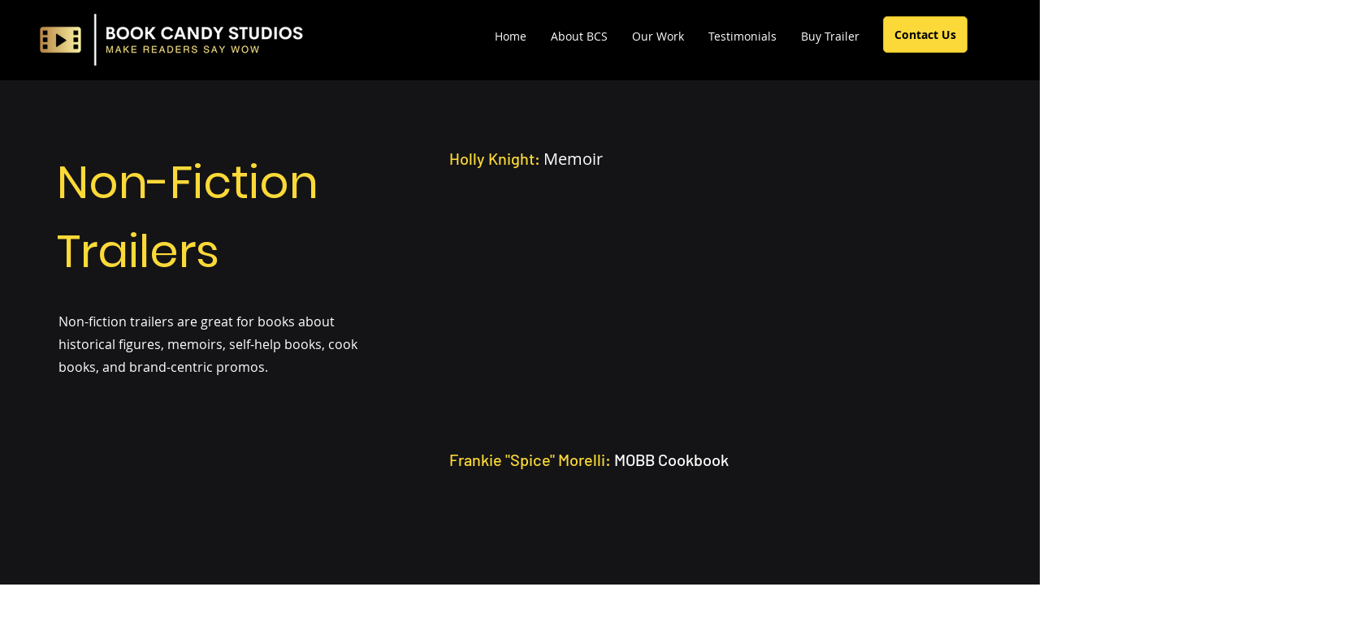

--- FILE ---
content_type: application/javascript; charset=utf-8
request_url: https://cs.iubenda.com/cookie-solution/confs/js/95392368.js
body_size: -288
content:
_iub.csRC = { showBranding: false, publicId: '9e85728b-6db6-11ee-8bfc-5ad8d8c564c0', floatingGroup: false };
_iub.csEnabled = true;
_iub.csPurposes = [4,5,1,"s"];
_iub.cpUpd = 1760081921;
_iub.csT = 0.025;
_iub.googleConsentModeV2 = true;
_iub.totalNumberOfProviders = 6;
